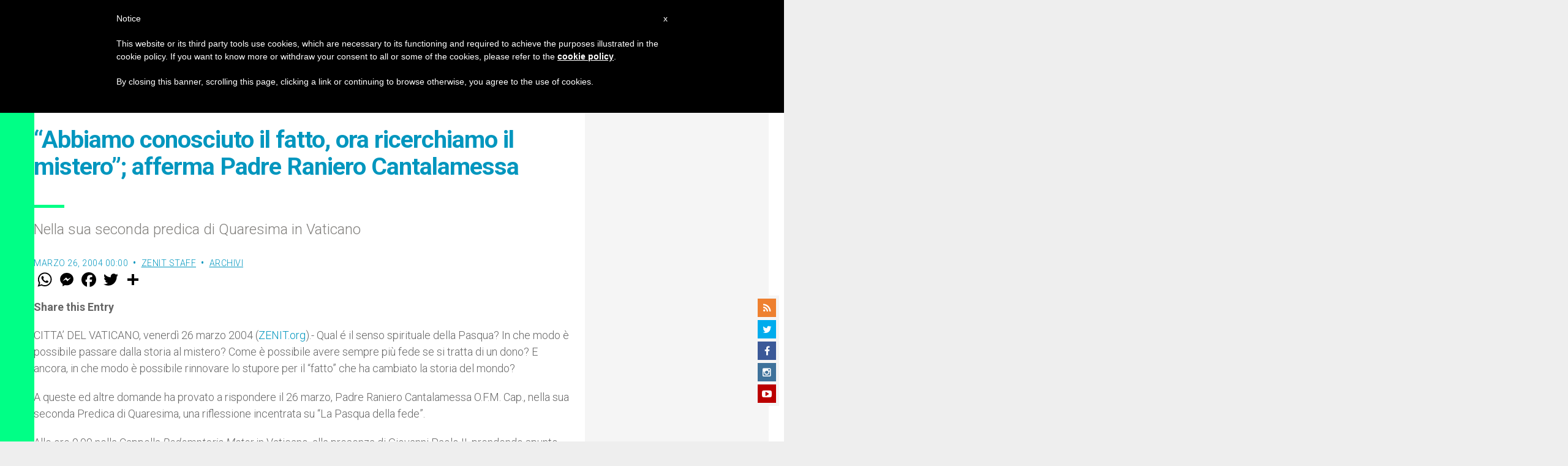

--- FILE ---
content_type: text/html; charset=utf-8
request_url: https://www.google.com/recaptcha/api2/aframe
body_size: 268
content:
<!DOCTYPE HTML><html><head><meta http-equiv="content-type" content="text/html; charset=UTF-8"></head><body><script nonce="awkH0HOu5FAiE3WT1g0QHg">/** Anti-fraud and anti-abuse applications only. See google.com/recaptcha */ try{var clients={'sodar':'https://pagead2.googlesyndication.com/pagead/sodar?'};window.addEventListener("message",function(a){try{if(a.source===window.parent){var b=JSON.parse(a.data);var c=clients[b['id']];if(c){var d=document.createElement('img');d.src=c+b['params']+'&rc='+(localStorage.getItem("rc::a")?sessionStorage.getItem("rc::b"):"");window.document.body.appendChild(d);sessionStorage.setItem("rc::e",parseInt(sessionStorage.getItem("rc::e")||0)+1);localStorage.setItem("rc::h",'1769537558984');}}}catch(b){}});window.parent.postMessage("_grecaptcha_ready", "*");}catch(b){}</script></body></html>